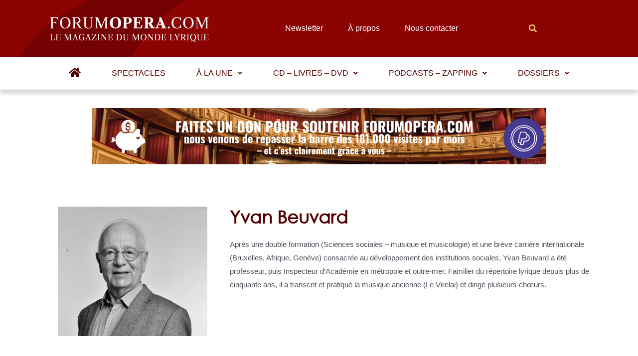

--- FILE ---
content_type: text/html; charset=utf-8
request_url: https://www.google.com/recaptcha/api2/aframe
body_size: 265
content:
<!DOCTYPE HTML><html><head><meta http-equiv="content-type" content="text/html; charset=UTF-8"></head><body><script nonce="eq_cddwPoAoEzWbDC8H_NQ">/** Anti-fraud and anti-abuse applications only. See google.com/recaptcha */ try{var clients={'sodar':'https://pagead2.googlesyndication.com/pagead/sodar?'};window.addEventListener("message",function(a){try{if(a.source===window.parent){var b=JSON.parse(a.data);var c=clients[b['id']];if(c){var d=document.createElement('img');d.src=c+b['params']+'&rc='+(localStorage.getItem("rc::a")?sessionStorage.getItem("rc::b"):"");window.document.body.appendChild(d);sessionStorage.setItem("rc::e",parseInt(sessionStorage.getItem("rc::e")||0)+1);localStorage.setItem("rc::h",'1768640764767');}}}catch(b){}});window.parent.postMessage("_grecaptcha_ready", "*");}catch(b){}</script></body></html>